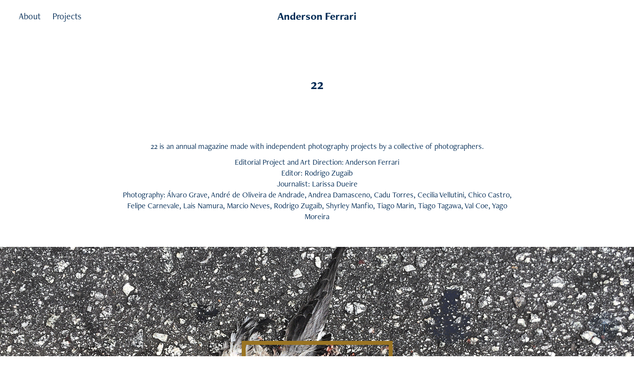

--- FILE ---
content_type: text/html; charset=utf-8
request_url: https://andersonferrari.com/22
body_size: 7667
content:
<!DOCTYPE HTML>
<html lang="en-US">
<head>
  <meta charset="UTF-8" />
  <meta name="viewport" content="width=device-width, initial-scale=1" />
      <meta name="twitter:card"  content="summary_large_image" />
      <meta name="twitter:site"  content="@AdobePortfolio" />
      <meta  property="og:title" content="Anderson Ferrari - 22" />
      <meta  property="og:image" content="https://cdn.myportfolio.com/ab46667eede621ae48659349a6f9bc73/83c239fe-ab32-446f-b998-d20a3682e886_car_4x3.gif?h=25b2d5c1974f1043b3a54a3fb9b81f13" />
      <link rel="icon" href="[data-uri]"  />
      <link rel="stylesheet" href="/dist/css/main.css" type="text/css" />
      <link rel="stylesheet" href="https://cdn.myportfolio.com/ab46667eede621ae48659349a6f9bc73/717829a48b5fad64747b7bf2f577ae731681398262.css?h=15d23c6938c848d8a7744a5399b42ede" type="text/css" />
    <link rel="canonical" href="https://andersonferrari.com/22" />
      <title>Anderson Ferrari - 22</title>
    <script type="text/javascript" src="//use.typekit.net/ik/[base64].js?cb=35f77bfb8b50944859ea3d3804e7194e7a3173fb" async onload="
    try {
      window.Typekit.load();
    } catch (e) {
      console.warn('Typekit not loaded.');
    }
    "></script>
</head>
  <body class="transition-enabled">  <div class='page-background-video page-background-video-with-panel'>
  </div>
  <div class="js-responsive-nav">
    <div class="responsive-nav has-social">
      <div class="close-responsive-click-area js-close-responsive-nav">
        <div class="close-responsive-button"></div>
      </div>
          <nav class="nav-container" data-hover-hint="nav" data-hover-hint-placement="bottom-start">
      <div class="page-title">
        <a href="/contact" >About</a>
      </div>
                <div class="gallery-title"><a href="/projects" >Projects</a></div>
          </nav>
        <div class="social pf-nav-social" data-context="theme.nav" data-hover-hint="navSocialIcons" data-hover-hint-placement="bottom-start">
          <ul>
          </ul>
        </div>
    </div>
  </div>
    <header class="site-header js-site-header  js-fixed-nav" data-context="theme.nav" data-hover-hint="nav" data-hover-hint-placement="top-start">
        <nav class="nav-container" data-hover-hint="nav" data-hover-hint-placement="bottom-start">
      <div class="page-title">
        <a href="/contact" >About</a>
      </div>
                <div class="gallery-title"><a href="/projects" >Projects</a></div>
        </nav>
        <div class="logo-wrap" data-context="theme.logo.header" data-hover-hint="logo" data-hover-hint-placement="bottom-start">
          <div class="logo e2e-site-logo-text logo-text  ">
              <a href="/projects" class="preserve-whitespace">Anderson Ferrari</a>

          </div>
        </div>
        <div class="social pf-nav-social" data-context="theme.nav" data-hover-hint="navSocialIcons" data-hover-hint-placement="bottom-start">
          <ul>
          </ul>
        </div>
        <div class="hamburger-click-area js-hamburger">
          <div class="hamburger">
            <i></i>
            <i></i>
            <i></i>
          </div>
        </div>
    </header>
    <div class="header-placeholder"></div>
  <div class="site-wrap cfix js-site-wrap">
    <div class="site-container">
      <div class="site-content e2e-site-content">
        <main>
  <div class="page-container" data-context="page.page.container" data-hover-hint="pageContainer">
    <section class="page standard-modules">
        <header class="page-header content" data-context="pages" data-identity="id:p5b785a09ec2fc0a0b10b57a277d408fe6900ad1d8f0c7aabeb4c4" data-hover-hint="pageHeader" data-hover-hint-id="p5b785a09ec2fc0a0b10b57a277d408fe6900ad1d8f0c7aabeb4c4">
            <h1 class="title preserve-whitespace e2e-site-logo-text">22</h1>
            <p class="description"></p>
        </header>
      <div class="page-content js-page-content" data-context="pages" data-identity="id:p5b785a09ec2fc0a0b10b57a277d408fe6900ad1d8f0c7aabeb4c4">
        <div id="project-canvas" class="js-project-modules modules content">
          <div id="project-modules">
              
              
              
              
              
              <div class="project-module module text project-module-text align- js-project-module e2e-site-project-module-text">
  <div class="rich-text js-text-editable module-text"><div>22 is an annual magazine made with independent photography projects by a collective of photographers.<br></div><div>Editorial Project and Art Direction: Anderson Ferrari<br>Editor: Rodrigo Zugaib<br>Journalist: Larissa Dueire<br>Photography: Álvaro Grave, André de Oliveira de Andrade, Andrea Damasceno, Cadu Torres, Cecilia Vellutini, Chico Castro, Felipe Carnevale, Lais Namura, Marcio Neves, Rodrigo Zugaib, Shyrley Manfio, Tiago Marin, Tiago Tagawa, Val Coe, Yago Moreira</div></div>
</div>

              
              
              
              
              
              <div class="project-module module image project-module-image js-js-project-module" >

  

  
     <div class="js-lightbox" data-src="https://cdn.myportfolio.com/ab46667eede621ae48659349a6f9bc73/d662464a-2fd5-4a7c-8a0c-baa30d74da88.gif?h=cca2c00a4710138c6e939e4ddd628d48">
           <img
             class="js-lazy e2e-site-project-module-image"
             src="[data-uri]"
             data-src="https://cdn.myportfolio.com/ab46667eede621ae48659349a6f9bc73/d662464a-2fd5-4a7c-8a0c-baa30d74da88_rw_1920.gif?h=3853497a298d88281e0d1e94ae7fb518"
             data-srcset="https://cdn.myportfolio.com/ab46667eede621ae48659349a6f9bc73/d662464a-2fd5-4a7c-8a0c-baa30d74da88_rw_600.gif?h=3325fc7ff79c6b9a268e66f362edc25d 600w,https://cdn.myportfolio.com/ab46667eede621ae48659349a6f9bc73/d662464a-2fd5-4a7c-8a0c-baa30d74da88_rw_1200.gif?h=1314f1596c921b8d6b7e37d2aab0f7ad 1200w,https://cdn.myportfolio.com/ab46667eede621ae48659349a6f9bc73/d662464a-2fd5-4a7c-8a0c-baa30d74da88_rw_1920.gif?h=3853497a298d88281e0d1e94ae7fb518 1920w,"
             data-sizes="(max-width: 1920px) 100vw, 1920px"
             width="1920"
             height="0"
             style="padding-bottom: 56.17%; background: rgba(0, 0, 0, 0.03)"
             
           >
     </div>
  

</div>

              
              
              
              
              
              
              
              
              
              <div class="project-module module image project-module-image js-js-project-module" >

  

  
     <div class="js-lightbox" data-src="https://cdn.myportfolio.com/ab46667eede621ae48659349a6f9bc73/4a5fc594-340b-43dc-8a75-ef7b57eb9fa0.jpg?h=9f64afbf5fd603f4c68d0857a6a61dd7">
           <img
             class="js-lazy e2e-site-project-module-image"
             src="[data-uri]"
             data-src="https://cdn.myportfolio.com/ab46667eede621ae48659349a6f9bc73/4a5fc594-340b-43dc-8a75-ef7b57eb9fa0_rw_1920.jpg?h=805908aa925e98dd1e997cb1f5c1bd4a"
             data-srcset="https://cdn.myportfolio.com/ab46667eede621ae48659349a6f9bc73/4a5fc594-340b-43dc-8a75-ef7b57eb9fa0_rw_600.jpg?h=4b599332d7229ab21aa4c3754b59b32f 600w,https://cdn.myportfolio.com/ab46667eede621ae48659349a6f9bc73/4a5fc594-340b-43dc-8a75-ef7b57eb9fa0_rw_1200.jpg?h=7f848bcc94d136c1e4f3b6d849690121 1200w,https://cdn.myportfolio.com/ab46667eede621ae48659349a6f9bc73/4a5fc594-340b-43dc-8a75-ef7b57eb9fa0_rw_1920.jpg?h=805908aa925e98dd1e997cb1f5c1bd4a 1920w,"
             data-sizes="(max-width: 1920px) 100vw, 1920px"
             width="1920"
             height="0"
             style="padding-bottom: 126.5%; background: rgba(0, 0, 0, 0.03)"
             
           >
     </div>
  

</div>

              
              
              
              
              
              
              
              
              
              
              <div class="project-module module video project-module-video js-js-project-module">
    <div class="embed-dimensions" style="max-width: 1088px; max-height: 720px; margin: 0 auto;">
    <div class="embed-aspect-ratio" style="padding-bottom: 66.18%; position: relative; height: 0px;">
        <iframe title="Video Player" class="embed-content" src="https://www-ccv.adobe.io/v1/player/ccv/EmjVg4wZ6zL/embed?bgcolor=%23191919&lazyLoading=true&api_key=BehancePro2View" frameborder="0" allowfullscreen style="position: absolute; top: 0; left: 0; width: 100%; height: 100%;"></iframe>
    </div>
    </div>

</div>

              
              
              
              
              
              
              
              
              <div class="project-module module image project-module-image js-js-project-module" >

  

  
     <div class="js-lightbox" data-src="https://cdn.myportfolio.com/ab46667eede621ae48659349a6f9bc73/29364791-f04c-40f7-b94e-0c96f50f091b.jpg?h=c84c32c711b40506bbfcce75cc152e71">
           <img
             class="js-lazy e2e-site-project-module-image"
             src="[data-uri]"
             data-src="https://cdn.myportfolio.com/ab46667eede621ae48659349a6f9bc73/29364791-f04c-40f7-b94e-0c96f50f091b_rw_1920.jpg?h=36c89609b48105dcf9b2f44bda49432c"
             data-srcset="https://cdn.myportfolio.com/ab46667eede621ae48659349a6f9bc73/29364791-f04c-40f7-b94e-0c96f50f091b_rw_600.jpg?h=e5839a7f79f4a43ebe14fa8b472dd693 600w,https://cdn.myportfolio.com/ab46667eede621ae48659349a6f9bc73/29364791-f04c-40f7-b94e-0c96f50f091b_rw_1200.jpg?h=00d17a51e38b90db28739f108c13ec3d 1200w,https://cdn.myportfolio.com/ab46667eede621ae48659349a6f9bc73/29364791-f04c-40f7-b94e-0c96f50f091b_rw_1920.jpg?h=36c89609b48105dcf9b2f44bda49432c 1920w,"
             data-sizes="(max-width: 1920px) 100vw, 1920px"
             width="1920"
             height="0"
             style="padding-bottom: 165.5%; background: rgba(0, 0, 0, 0.03)"
             
           >
     </div>
  

</div>

              
              
              
              
              
              
              
              
          </div>
        </div>
      </div>
    </section>
          <section class="other-projects" data-context="page.page.other_pages" data-hover-hint="otherPages">
            <div class="title-wrapper">
              <div class="title-container">
                  <h3 class="other-projects-title preserve-whitespace">You may also like</h3>
              </div>
            </div>
            <div class="project-covers">
                  <a class="project-cover js-project-cover-touch hold-space" href="/dia-dos-namorados-mizuno" data-context="pages" data-identity="id:p5b25e5d36c89408d6d4f73429cd93b9e0e3faa3df21a97d44fcc7">
                    <div class="cover-content-container">
                      <div class="cover-image-wrap">
                        <div class="cover-image">
                            <div class="cover cover-normal">

            <img
              class="cover__img js-lazy"
              src="https://cdn.myportfolio.com/ab46667eede621ae48659349a6f9bc73/d734665a-1bac-4a86-be77-f45eb28f1735_carw_4x3x32.jpg?h=16fc9a146e34fd9d8ff511c1b17294b9"
              data-src="https://cdn.myportfolio.com/ab46667eede621ae48659349a6f9bc73/d734665a-1bac-4a86-be77-f45eb28f1735_car_4x3.jpg?h=0bef7ca4525caaf78d8976729eddadfe"
              data-srcset="https://cdn.myportfolio.com/ab46667eede621ae48659349a6f9bc73/d734665a-1bac-4a86-be77-f45eb28f1735_carw_4x3x640.jpg?h=0270f520cb721bb04480f15feca84a85 640w, https://cdn.myportfolio.com/ab46667eede621ae48659349a6f9bc73/d734665a-1bac-4a86-be77-f45eb28f1735_carw_4x3x1280.jpg?h=201ceb4e9e34995da6665c26b62b543e 1280w, https://cdn.myportfolio.com/ab46667eede621ae48659349a6f9bc73/d734665a-1bac-4a86-be77-f45eb28f1735_carw_4x3x1366.jpg?h=12162397b0fcd3f932dc95df2f2bdf80 1366w, https://cdn.myportfolio.com/ab46667eede621ae48659349a6f9bc73/d734665a-1bac-4a86-be77-f45eb28f1735_carw_4x3x1920.jpg?h=bf1fa7b08bac9fd661cf92ae1fffc4b5 1920w, https://cdn.myportfolio.com/ab46667eede621ae48659349a6f9bc73/d734665a-1bac-4a86-be77-f45eb28f1735_carw_4x3x2560.jpg?h=3e1a9d34dc951d69b32452bbe40b6a15 2560w, https://cdn.myportfolio.com/ab46667eede621ae48659349a6f9bc73/d734665a-1bac-4a86-be77-f45eb28f1735_carw_4x3x5120.jpg?h=7f5eba248fbec6bdffc0f3e857984b8c 5120w"
              data-sizes="(max-width: 540px) 100vw, (max-width: 768px) 50vw, calc(1500px / 3)"
            >
                                      </div>
                        </div>
                      </div>
                      <div class="details-wrap">
                        <div class="details">
                          <div class="details-inner">
                              <div class="title preserve-whitespace">It’s not easy to be in a relationship with a runner…</div>
                              <div class="date">2018</div>
                          </div>
                        </div>
                      </div>
                    </div>
                  </a>
                  <a class="project-cover js-project-cover-touch hold-space" href="/samsung-chromebook" data-context="pages" data-identity="id:p58eeb4b1c61cc4d4ff951f48ba1491db9d626cd80392770cfca41">
                    <div class="cover-content-container">
                      <div class="cover-image-wrap">
                        <div class="cover-image">
                            <div class="cover cover-normal">

            <img
              class="cover__img js-lazy"
              src="https://cdn.myportfolio.com/ab46667eede621ae48659349a6f9bc73/54c5679f-6a1c-4cb2-946c-fd0c90835033_carw_4x3x32.gif?h=176eba5ba4b86ba5d8cda1fbd24791d8"
              data-src="https://cdn.myportfolio.com/ab46667eede621ae48659349a6f9bc73/54c5679f-6a1c-4cb2-946c-fd0c90835033_car_4x3.gif?h=179495598c308392883d933865721bb3"
              data-srcset="https://cdn.myportfolio.com/ab46667eede621ae48659349a6f9bc73/54c5679f-6a1c-4cb2-946c-fd0c90835033_carw_4x3x640.gif?h=587366e6d48001b190ce0965038ab572 640w, https://cdn.myportfolio.com/ab46667eede621ae48659349a6f9bc73/54c5679f-6a1c-4cb2-946c-fd0c90835033_carw_4x3x1280.gif?h=ad33accf1fe9afd0ab8125da75964735 1280w, https://cdn.myportfolio.com/ab46667eede621ae48659349a6f9bc73/54c5679f-6a1c-4cb2-946c-fd0c90835033_carw_4x3x1366.gif?h=e9c4de57480c64df7b880f23b72fd791 1366w, https://cdn.myportfolio.com/ab46667eede621ae48659349a6f9bc73/54c5679f-6a1c-4cb2-946c-fd0c90835033_carw_4x3x1920.gif?h=deb82a0df54249b8fbb89e884e5fa52f 1920w, https://cdn.myportfolio.com/ab46667eede621ae48659349a6f9bc73/54c5679f-6a1c-4cb2-946c-fd0c90835033_carw_4x3x2560.gif?h=10a063fa56d6c99068dc2c59f3ce7ee0 2560w, https://cdn.myportfolio.com/ab46667eede621ae48659349a6f9bc73/54c5679f-6a1c-4cb2-946c-fd0c90835033_carw_4x3x5120.gif?h=5d9725823d2d112c6e7fdeaa20660292 5120w"
              data-sizes="(max-width: 540px) 100vw, (max-width: 768px) 50vw, calc(1500px / 3)"
            >
                                      </div>
                        </div>
                      </div>
                      <div class="details-wrap">
                        <div class="details">
                          <div class="details-inner">
                              <div class="title preserve-whitespace">Your world doesn’t fit in a hard drive.</div>
                              <div class="date">2016</div>
                          </div>
                        </div>
                      </div>
                    </div>
                  </a>
                  <a class="project-cover js-project-cover-touch hold-space" href="/roupa-sempre-nova" data-context="pages" data-identity="id:p5f1b3a33e979462dbe060b7c9bd50ea4e3848a392f43a16cfaaf3">
                    <div class="cover-content-container">
                      <div class="cover-image-wrap">
                        <div class="cover-image">
                            <div class="cover cover-normal">

            <img
              class="cover__img js-lazy"
              src="https://cdn.myportfolio.com/ab46667eede621ae48659349a6f9bc73/9e69d003-64b4-43a8-89bf-db2c059e410f_carw_4x3x32.jpg?h=23f7ae4fd3510e0a8c6fe1a6429b5c7b"
              data-src="https://cdn.myportfolio.com/ab46667eede621ae48659349a6f9bc73/9e69d003-64b4-43a8-89bf-db2c059e410f_car_4x3.jpg?h=4cd77023ad87330543398c6d81faad2b"
              data-srcset="https://cdn.myportfolio.com/ab46667eede621ae48659349a6f9bc73/9e69d003-64b4-43a8-89bf-db2c059e410f_carw_4x3x640.jpg?h=3076776fab364dc457c287fd5da1b6f3 640w, https://cdn.myportfolio.com/ab46667eede621ae48659349a6f9bc73/9e69d003-64b4-43a8-89bf-db2c059e410f_carw_4x3x1280.jpg?h=cab81981bb39b15a11a8bdd27122412b 1280w, https://cdn.myportfolio.com/ab46667eede621ae48659349a6f9bc73/9e69d003-64b4-43a8-89bf-db2c059e410f_carw_4x3x1366.jpg?h=27e3736efe4ae830886b4bb4f90c4669 1366w, https://cdn.myportfolio.com/ab46667eede621ae48659349a6f9bc73/9e69d003-64b4-43a8-89bf-db2c059e410f_carw_4x3x1920.jpg?h=e9e4c942394707b42d2baf0ea9671d63 1920w, https://cdn.myportfolio.com/ab46667eede621ae48659349a6f9bc73/9e69d003-64b4-43a8-89bf-db2c059e410f_carw_4x3x2560.jpg?h=eb04cb672856a651f8d150f7dbf836ba 2560w, https://cdn.myportfolio.com/ab46667eede621ae48659349a6f9bc73/9e69d003-64b4-43a8-89bf-db2c059e410f_carw_4x3x5120.jpg?h=d49a77a53d36272f7a2ecf0724845547 5120w"
              data-sizes="(max-width: 540px) 100vw, (max-width: 768px) 50vw, calc(1500px / 3)"
            >
                                      </div>
                        </div>
                      </div>
                      <div class="details-wrap">
                        <div class="details">
                          <div class="details-inner">
                              <div class="title preserve-whitespace">Roupa Sempre Nova</div>
                              <div class="date">2020</div>
                          </div>
                        </div>
                      </div>
                    </div>
                  </a>
                  <a class="project-cover js-project-cover-touch hold-space" href="/dia-do-motociclista-honda" data-context="pages" data-identity="id:p58eeb4b1e59c110790071401cb44c9782c6e2cf14fe3031740e29">
                    <div class="cover-content-container">
                      <div class="cover-image-wrap">
                        <div class="cover-image">
                            <div class="cover cover-normal">

            <img
              class="cover__img js-lazy"
              src="https://cdn.myportfolio.com/ab46667eede621ae48659349a6f9bc73/b0707dd3-5e35-44c0-aa27-34259b025d62_carw_4x3x32.gif?h=5d3922984dafcd4a7743808ce5104044"
              data-src="https://cdn.myportfolio.com/ab46667eede621ae48659349a6f9bc73/b0707dd3-5e35-44c0-aa27-34259b025d62_car_4x3.gif?h=543405992daa3fc0e5f6e4895d6033ab"
              data-srcset="https://cdn.myportfolio.com/ab46667eede621ae48659349a6f9bc73/b0707dd3-5e35-44c0-aa27-34259b025d62_carw_4x3x640.gif?h=6fc991b9f52520c5cbbc5a77b87ffc6c 640w, https://cdn.myportfolio.com/ab46667eede621ae48659349a6f9bc73/b0707dd3-5e35-44c0-aa27-34259b025d62_carw_4x3x1280.gif?h=30e1bf5b6c16fd53a64d73a549d1e9db 1280w, https://cdn.myportfolio.com/ab46667eede621ae48659349a6f9bc73/b0707dd3-5e35-44c0-aa27-34259b025d62_carw_4x3x1366.gif?h=5296872a37b67d7c56d5526aa094d029 1366w, https://cdn.myportfolio.com/ab46667eede621ae48659349a6f9bc73/b0707dd3-5e35-44c0-aa27-34259b025d62_carw_4x3x1920.gif?h=cf14f94ec92305b7d23854918b5c940f 1920w, https://cdn.myportfolio.com/ab46667eede621ae48659349a6f9bc73/b0707dd3-5e35-44c0-aa27-34259b025d62_carw_4x3x2560.gif?h=f84a32fb5dd14dadbbd381ff877bcf6b 2560w, https://cdn.myportfolio.com/ab46667eede621ae48659349a6f9bc73/b0707dd3-5e35-44c0-aa27-34259b025d62_carw_4x3x5120.gif?h=f43bdf9ef2ace19c220b39d724ff4010 5120w"
              data-sizes="(max-width: 540px) 100vw, (max-width: 768px) 50vw, calc(1500px / 3)"
            >
                                      </div>
                        </div>
                      </div>
                      <div class="details-wrap">
                        <div class="details">
                          <div class="details-inner">
                              <div class="title preserve-whitespace">Biker's Day</div>
                              <div class="date">2016</div>
                          </div>
                        </div>
                      </div>
                    </div>
                  </a>
                  <a class="project-cover js-project-cover-touch hold-space" href="/liv-up-boas-escolhas" data-context="pages" data-identity="id:p624e3915ca0becd15c757faca30779763442a9cc97d240401c6f9">
                    <div class="cover-content-container">
                      <div class="cover-image-wrap">
                        <div class="cover-image">
                            <div class="cover cover-normal">

            <img
              class="cover__img js-lazy"
              src="https://cdn.myportfolio.com/ab46667eede621ae48659349a6f9bc73/51d7d5ec-5613-44a5-b7a4-e337b2c1752d_carw_4x3x32.gif?h=4d53e8ee1598d64c205f7c93acf820ac"
              data-src="https://cdn.myportfolio.com/ab46667eede621ae48659349a6f9bc73/51d7d5ec-5613-44a5-b7a4-e337b2c1752d_car_4x3.gif?h=8bc803237f4316c0805204b3105f6109"
              data-srcset="https://cdn.myportfolio.com/ab46667eede621ae48659349a6f9bc73/51d7d5ec-5613-44a5-b7a4-e337b2c1752d_carw_4x3x640.gif?h=dbeae7aef9b336136d16fe9f4f7c80d1 640w, https://cdn.myportfolio.com/ab46667eede621ae48659349a6f9bc73/51d7d5ec-5613-44a5-b7a4-e337b2c1752d_carw_4x3x1280.gif?h=c3d34790ac56be5a256626904515a4c9 1280w, https://cdn.myportfolio.com/ab46667eede621ae48659349a6f9bc73/51d7d5ec-5613-44a5-b7a4-e337b2c1752d_carw_4x3x1366.gif?h=8e991d634a4f3ba640a212ec4f5c06e2 1366w, https://cdn.myportfolio.com/ab46667eede621ae48659349a6f9bc73/51d7d5ec-5613-44a5-b7a4-e337b2c1752d_carw_4x3x1920.gif?h=b42eb518aa3397bb67aff95045daa307 1920w, https://cdn.myportfolio.com/ab46667eede621ae48659349a6f9bc73/51d7d5ec-5613-44a5-b7a4-e337b2c1752d_carw_4x3x2560.gif?h=929433de6fd94ddc2adf7c43649aa2df 2560w, https://cdn.myportfolio.com/ab46667eede621ae48659349a6f9bc73/51d7d5ec-5613-44a5-b7a4-e337b2c1752d_carw_4x3x5120.gif?h=5ffcb7525967e7514248b671bb4d6aaa 5120w"
              data-sizes="(max-width: 540px) 100vw, (max-width: 768px) 50vw, calc(1500px / 3)"
            >
                                      </div>
                        </div>
                      </div>
                      <div class="details-wrap">
                        <div class="details">
                          <div class="details-inner">
                              <div class="title preserve-whitespace">Liv Up Boas Escolhas</div>
                              <div class="date">2022</div>
                          </div>
                        </div>
                      </div>
                    </div>
                  </a>
                  <a class="project-cover js-project-cover-touch hold-space" href="/day-off" data-context="pages" data-identity="id:p5ceeb5d0776fc78e9437d7ac62fec42c95e28d3ed9ef9ddf7bf60">
                    <div class="cover-content-container">
                      <div class="cover-image-wrap">
                        <div class="cover-image">
                            <div class="cover cover-normal">

            <img
              class="cover__img js-lazy"
              src="https://cdn.myportfolio.com/ab46667eede621ae48659349a6f9bc73/d4e08947-c4ba-4a25-9018-dc848258b8ab_carw_4x3x32.gif?h=2f2a74af6f150405a5918912d6a57492"
              data-src="https://cdn.myportfolio.com/ab46667eede621ae48659349a6f9bc73/d4e08947-c4ba-4a25-9018-dc848258b8ab_car_4x3.gif?h=34af71310a8b751eb65c9f12550cd64f"
              data-srcset="https://cdn.myportfolio.com/ab46667eede621ae48659349a6f9bc73/d4e08947-c4ba-4a25-9018-dc848258b8ab_carw_4x3x640.gif?h=1521c8770205e60a7170b450c8a33c4d 640w, https://cdn.myportfolio.com/ab46667eede621ae48659349a6f9bc73/d4e08947-c4ba-4a25-9018-dc848258b8ab_carw_4x3x1280.gif?h=7e60c6470773ebeca4df61bd70334e98 1280w, https://cdn.myportfolio.com/ab46667eede621ae48659349a6f9bc73/d4e08947-c4ba-4a25-9018-dc848258b8ab_carw_4x3x1366.gif?h=ec30193ccd84b56d89ba7a672d019f4b 1366w, https://cdn.myportfolio.com/ab46667eede621ae48659349a6f9bc73/d4e08947-c4ba-4a25-9018-dc848258b8ab_carw_4x3x1920.gif?h=7078b78039d82203a881d4d4f4c2e590 1920w, https://cdn.myportfolio.com/ab46667eede621ae48659349a6f9bc73/d4e08947-c4ba-4a25-9018-dc848258b8ab_carw_4x3x2560.gif?h=2adcd28e8b06f15a9dda7f7267741738 2560w, https://cdn.myportfolio.com/ab46667eede621ae48659349a6f9bc73/d4e08947-c4ba-4a25-9018-dc848258b8ab_carw_4x3x5120.gif?h=43eb1438a2388ffe9a6521fae3bd0d08 5120w"
              data-sizes="(max-width: 540px) 100vw, (max-width: 768px) 50vw, calc(1500px / 3)"
            >
                                      </div>
                        </div>
                      </div>
                      <div class="details-wrap">
                        <div class="details">
                          <div class="details-inner">
                              <div class="title preserve-whitespace">Day off</div>
                              <div class="date">2019</div>
                          </div>
                        </div>
                      </div>
                    </div>
                  </a>
                  <a class="project-cover js-project-cover-touch hold-space" href="/trago-sua-roupa-de-volta" data-context="pages" data-identity="id:p5f512e1f17655ac0c7a9a871f5441422f022b4b9c60d49017fe54">
                    <div class="cover-content-container">
                      <div class="cover-image-wrap">
                        <div class="cover-image">
                            <div class="cover cover-normal">

            <img
              class="cover__img js-lazy"
              src="https://cdn.myportfolio.com/ab46667eede621ae48659349a6f9bc73/88990348-54b3-474a-a7d8-9067e5cc0b99_carw_4x3x32.gif?h=67287510f5796c2e206ace9d87d7d3f0"
              data-src="https://cdn.myportfolio.com/ab46667eede621ae48659349a6f9bc73/88990348-54b3-474a-a7d8-9067e5cc0b99_car_4x3.gif?h=75ccadb45c159be08085384fac209e84"
              data-srcset="https://cdn.myportfolio.com/ab46667eede621ae48659349a6f9bc73/88990348-54b3-474a-a7d8-9067e5cc0b99_carw_4x3x640.gif?h=1df80aa4f17b4fdc88f64984efc530fc 640w, https://cdn.myportfolio.com/ab46667eede621ae48659349a6f9bc73/88990348-54b3-474a-a7d8-9067e5cc0b99_carw_4x3x1280.gif?h=b41ec0079eee03f3afa42ec69e310377 1280w, https://cdn.myportfolio.com/ab46667eede621ae48659349a6f9bc73/88990348-54b3-474a-a7d8-9067e5cc0b99_carw_4x3x1366.gif?h=506db92c68e3356c87dbda60a2891861 1366w, https://cdn.myportfolio.com/ab46667eede621ae48659349a6f9bc73/88990348-54b3-474a-a7d8-9067e5cc0b99_carw_4x3x1920.gif?h=002dacd4ad190d9523413403adcfd93c 1920w, https://cdn.myportfolio.com/ab46667eede621ae48659349a6f9bc73/88990348-54b3-474a-a7d8-9067e5cc0b99_carw_4x3x2560.gif?h=34b4d531702ed4f1838be32a36da18c4 2560w, https://cdn.myportfolio.com/ab46667eede621ae48659349a6f9bc73/88990348-54b3-474a-a7d8-9067e5cc0b99_carw_4x3x5120.gif?h=bceacfe746b2d90ab018a8cda39018ef 5120w"
              data-sizes="(max-width: 540px) 100vw, (max-width: 768px) 50vw, calc(1500px / 3)"
            >
                                      </div>
                        </div>
                      </div>
                      <div class="details-wrap">
                        <div class="details">
                          <div class="details-inner">
                              <div class="title preserve-whitespace">Trago sua roupa de volta</div>
                              <div class="date">2020</div>
                          </div>
                        </div>
                      </div>
                    </div>
                  </a>
                  <a class="project-cover js-project-cover-touch hold-space" href="/mizuno-viper" data-context="pages" data-identity="id:p58eeb4b18bf04ce40a4ecabb052ff96d93bc448cbce6c5fb2ce90">
                    <div class="cover-content-container">
                      <div class="cover-image-wrap">
                        <div class="cover-image">
                            <div class="cover cover-normal">

            <img
              class="cover__img js-lazy"
              src="https://cdn.myportfolio.com/ab46667eede621ae48659349a6f9bc73/9687b975-bb86-43ce-b667-b7c18d9723b1_carw_4x3x32.gif?h=135816b98deb922fd6193b1262c28046"
              data-src="https://cdn.myportfolio.com/ab46667eede621ae48659349a6f9bc73/9687b975-bb86-43ce-b667-b7c18d9723b1_car_4x3.gif?h=b3bf9f40d5dda356853ec334d0aaa0dd"
              data-srcset="https://cdn.myportfolio.com/ab46667eede621ae48659349a6f9bc73/9687b975-bb86-43ce-b667-b7c18d9723b1_carw_4x3x640.gif?h=c266e4d44a63ccac3bca10267c0c8c0f 640w, https://cdn.myportfolio.com/ab46667eede621ae48659349a6f9bc73/9687b975-bb86-43ce-b667-b7c18d9723b1_carw_4x3x1280.gif?h=ae32d71cde36eed8d7f67f609bb75b19 1280w, https://cdn.myportfolio.com/ab46667eede621ae48659349a6f9bc73/9687b975-bb86-43ce-b667-b7c18d9723b1_carw_4x3x1366.gif?h=72f70cdcee6f83fc6391db70cf460b46 1366w, https://cdn.myportfolio.com/ab46667eede621ae48659349a6f9bc73/9687b975-bb86-43ce-b667-b7c18d9723b1_carw_4x3x1920.gif?h=f5bf99b5b6f61d01875f0c22e654b82e 1920w, https://cdn.myportfolio.com/ab46667eede621ae48659349a6f9bc73/9687b975-bb86-43ce-b667-b7c18d9723b1_carw_4x3x2560.gif?h=8805a23b6c63cc1d309ae7c8ec58cedd 2560w, https://cdn.myportfolio.com/ab46667eede621ae48659349a6f9bc73/9687b975-bb86-43ce-b667-b7c18d9723b1_carw_4x3x5120.gif?h=dcfc831f420d118deef3a8c3497646e2 5120w"
              data-sizes="(max-width: 540px) 100vw, (max-width: 768px) 50vw, calc(1500px / 3)"
            >
                                      </div>
                        </div>
                      </div>
                      <div class="details-wrap">
                        <div class="details">
                          <div class="details-inner">
                              <div class="title preserve-whitespace">GO THROUGH IT</div>
                              <div class="date">2016</div>
                          </div>
                        </div>
                      </div>
                    </div>
                  </a>
                  <a class="project-cover js-project-cover-touch hold-space" href="/even-day" data-context="pages" data-identity="id:p5ace3df545e0854025171388038375a1f05160a95cd25755b7d92">
                    <div class="cover-content-container">
                      <div class="cover-image-wrap">
                        <div class="cover-image">
                            <div class="cover cover-normal">

            <img
              class="cover__img js-lazy"
              src="https://cdn.myportfolio.com/ab46667eede621ae48659349a6f9bc73/d453cb4e-39bd-4a61-add2-17325f64496f_carw_4x3x32.gif?h=6239430de4767c2008eaf6456cbf53bd"
              data-src="https://cdn.myportfolio.com/ab46667eede621ae48659349a6f9bc73/d453cb4e-39bd-4a61-add2-17325f64496f_car_4x3.gif?h=8ca2c213597643aa914472139daa9720"
              data-srcset="https://cdn.myportfolio.com/ab46667eede621ae48659349a6f9bc73/d453cb4e-39bd-4a61-add2-17325f64496f_carw_4x3x640.gif?h=b1e62f84926305a9674db1df4fd748d1 640w, https://cdn.myportfolio.com/ab46667eede621ae48659349a6f9bc73/d453cb4e-39bd-4a61-add2-17325f64496f_carw_4x3x1280.gif?h=6cc288df8fc33bcf9d8cb35386b35a80 1280w, https://cdn.myportfolio.com/ab46667eede621ae48659349a6f9bc73/d453cb4e-39bd-4a61-add2-17325f64496f_carw_4x3x1366.gif?h=e1b2c1bd97cd5c5b72c800a62e063170 1366w, https://cdn.myportfolio.com/ab46667eede621ae48659349a6f9bc73/d453cb4e-39bd-4a61-add2-17325f64496f_carw_4x3x1920.gif?h=4a47887fea16f7d88058ae7e34a4e24a 1920w, https://cdn.myportfolio.com/ab46667eede621ae48659349a6f9bc73/d453cb4e-39bd-4a61-add2-17325f64496f_carw_4x3x2560.gif?h=bccb8d54174f3d2bc9aa2a0901b9cd86 2560w, https://cdn.myportfolio.com/ab46667eede621ae48659349a6f9bc73/d453cb4e-39bd-4a61-add2-17325f64496f_carw_4x3x5120.gif?h=37fa81f05d6030e5b81761e81739ff60 5120w"
              data-sizes="(max-width: 540px) 100vw, (max-width: 768px) 50vw, calc(1500px / 3)"
            >
                                      </div>
                        </div>
                      </div>
                      <div class="details-wrap">
                        <div class="details">
                          <div class="details-inner">
                              <div class="title preserve-whitespace">Even Day</div>
                              <div class="date">2018</div>
                          </div>
                        </div>
                      </div>
                    </div>
                  </a>
                  <a class="project-cover js-project-cover-touch hold-space" href="/fiat" data-context="pages" data-identity="id:p577bfcc970479bdc434bab37b425d3c74b694d9feaeb156d04bc1">
                    <div class="cover-content-container">
                      <div class="cover-image-wrap">
                        <div class="cover-image">
                            <div class="cover cover-normal">

            <img
              class="cover__img js-lazy"
              src="https://cdn.myportfolio.com/ab46667eede621ae48659349a6f9bc73/a9260940349051.577bfd952d412_carw_4x3x32.jpg?h=6ea50c222cb3eff58c39fec8ba20e484"
              data-src="https://cdn.myportfolio.com/ab46667eede621ae48659349a6f9bc73/a9260940349051.577bfd952d412_car_4x3.jpg?h=1b955ae5da9203d8edbd379d7fa801d8"
              data-srcset="https://cdn.myportfolio.com/ab46667eede621ae48659349a6f9bc73/a9260940349051.577bfd952d412_carw_4x3x640.jpg?h=810c093b1ba607dce76c12d5bef616e0 640w, https://cdn.myportfolio.com/ab46667eede621ae48659349a6f9bc73/a9260940349051.577bfd952d412_carw_4x3x1280.jpg?h=1e718670c415d6f2f04970e1f173b056 1280w, https://cdn.myportfolio.com/ab46667eede621ae48659349a6f9bc73/a9260940349051.577bfd952d412_carw_4x3x1366.jpg?h=adb13c62332f54c33d3322e897020bee 1366w, https://cdn.myportfolio.com/ab46667eede621ae48659349a6f9bc73/a9260940349051.577bfd952d412_carw_4x3x1920.jpg?h=6f2e62be64c4c1e79aa4101216d913a1 1920w, https://cdn.myportfolio.com/ab46667eede621ae48659349a6f9bc73/a9260940349051.577bfd952d412_carw_4x3x2560.jpg?h=8cd71bb71aa84335d3cfcea90d37310f 2560w, https://cdn.myportfolio.com/ab46667eede621ae48659349a6f9bc73/a9260940349051.577bfd952d412_carw_4x3x5120.jpg?h=269b8018f79eac84074dc35f85910dd2 5120w"
              data-sizes="(max-width: 540px) 100vw, (max-width: 768px) 50vw, calc(1500px / 3)"
            >
                                      </div>
                        </div>
                      </div>
                      <div class="details-wrap">
                        <div class="details">
                          <div class="details-inner">
                              <div class="title preserve-whitespace">Vehicle Design</div>
                              <div class="date">2016</div>
                          </div>
                        </div>
                      </div>
                    </div>
                  </a>
            </div>
          </section>
        <section class="back-to-top" data-hover-hint="backToTop">
          <a href="#"><span class="arrow">&uarr;</span><span class="preserve-whitespace">Back to Top</span></a>
        </section>
        <a class="back-to-top-fixed js-back-to-top back-to-top-fixed-with-panel" data-hover-hint="backToTop" data-hover-hint-placement="top-start" href="#">
          <svg version="1.1" id="Layer_1" xmlns="http://www.w3.org/2000/svg" xmlns:xlink="http://www.w3.org/1999/xlink" x="0px" y="0px"
           viewBox="0 0 26 26" style="enable-background:new 0 0 26 26;" xml:space="preserve" class="icon icon-back-to-top">
          <g>
            <path d="M13.8,1.3L21.6,9c0.1,0.1,0.1,0.3,0.2,0.4c0.1,0.1,0.1,0.3,0.1,0.4s0,0.3-0.1,0.4c-0.1,0.1-0.1,0.3-0.3,0.4
              c-0.1,0.1-0.2,0.2-0.4,0.3c-0.2,0.1-0.3,0.1-0.4,0.1c-0.1,0-0.3,0-0.4-0.1c-0.2-0.1-0.3-0.2-0.4-0.3L14.2,5l0,19.1
              c0,0.2-0.1,0.3-0.1,0.5c0,0.1-0.1,0.3-0.3,0.4c-0.1,0.1-0.2,0.2-0.4,0.3c-0.1,0.1-0.3,0.1-0.5,0.1c-0.1,0-0.3,0-0.4-0.1
              c-0.1-0.1-0.3-0.1-0.4-0.3c-0.1-0.1-0.2-0.2-0.3-0.4c-0.1-0.1-0.1-0.3-0.1-0.5l0-19.1l-5.7,5.7C6,10.8,5.8,10.9,5.7,11
              c-0.1,0.1-0.3,0.1-0.4,0.1c-0.2,0-0.3,0-0.4-0.1c-0.1-0.1-0.3-0.2-0.4-0.3c-0.1-0.1-0.1-0.2-0.2-0.4C4.1,10.2,4,10.1,4.1,9.9
              c0-0.1,0-0.3,0.1-0.4c0-0.1,0.1-0.3,0.3-0.4l7.7-7.8c0.1,0,0.2-0.1,0.2-0.1c0,0,0.1-0.1,0.2-0.1c0.1,0,0.2,0,0.2-0.1
              c0.1,0,0.1,0,0.2,0c0,0,0.1,0,0.2,0c0.1,0,0.2,0,0.2,0.1c0.1,0,0.1,0.1,0.2,0.1C13.7,1.2,13.8,1.2,13.8,1.3z"/>
          </g>
          </svg>
        </a>
  </div>
              <footer class="site-footer" data-hover-hint="footer">
                <div class="footer-text">
                  Powered by <a href="http://portfolio.adobe.com" target="_blank">Adobe Portfolio</a>
                </div>
              </footer>
        </main>
      </div>
    </div>
  </div>
</body>
<script type="text/javascript">
  // fix for Safari's back/forward cache
  window.onpageshow = function(e) {
    if (e.persisted) { window.location.reload(); }
  };
</script>
  <script type="text/javascript">var __config__ = {"page_id":"p5b785a09ec2fc0a0b10b57a277d408fe6900ad1d8f0c7aabeb4c4","theme":{"name":"marta\/marina"},"pageTransition":true,"linkTransition":true,"disableDownload":false,"localizedValidationMessages":{"required":"This field is required","Email":"This field must be a valid email address"},"lightbox":{"enabled":true,"color":{"opacity":0.94,"hex":"#fff"}},"cookie_banner":{"enabled":false},"googleAnalytics":{"trackingCode":"UA-121758361-1","anonymization":false}};</script>
  <script type="text/javascript" src="/site/translations?cb=35f77bfb8b50944859ea3d3804e7194e7a3173fb"></script>
  <script type="text/javascript" src="/dist/js/main.js?cb=35f77bfb8b50944859ea3d3804e7194e7a3173fb"></script>
</html>


--- FILE ---
content_type: text/html
request_url: https://www-ccv.adobe.io/v1/player/ccv/EmjVg4wZ6zL/embed?bgcolor=%23191919&lazyLoading=true&api_key=BehancePro2View
body_size: 2389
content:
<!DOCTYPE html>
<html lang="en">
<head>
    <meta http-equiv="X-UA-Compatible" content="IE=edge">
    <!-- NREUM: (1) -->
    <meta http-equiv="Content-Type" content="text/html; charset=utf-8" />
    <meta name="viewport" content="initial-scale=1.0, maximum-scale=1.0, user-scalable=no, width=device-width" />
    <!-- change title to match the h1 heading -->
    <title>Creative Cloud Player (HLS-everywhere Player)</title>
    <script src="https://cdnjs.cloudflare.com/ajax/libs/jquery/3.4.1/jquery.min.js"></script>
    <script src="https://use.typekit.net/wna4qxf.js"></script>
    <script src="https://www-ccv.adobe.io/build88337829/resource/ccv/js/ingest.min.js"></script>
    <script src="https://cdnjs.cloudflare.com/ajax/libs/babel-polyfill/7.2.5/polyfill.min.js"></script>
    <script src="https://www-ccv.adobe.io/build88337829/resource/ccv/js/video.min.js"></script>
    <script src="https://www-ccv.adobe.io/build88337829/resource/ccv/js/videojs-media-sources.js"></script>
    <script src="https://www-ccv.adobe.io/build88337829/resource/ccv/js/ccv-betaplayer.min.js"></script>
    <script src="https://www-ccv.adobe.io/build88337829/resource/ccv/js/VisitorAPI.js"></script>
    <style type="text/css">
        html {
            overflow: hidden
        }
        body {
            width: 100%;
            height: 100%;
            margin: 0px;
            padding: 0px;
            display: block;
            font-family: adobe-clean, 'Helvetica Neue', Helvetica, Arial, sans-serif;
            overflow: hidden;
            position: absolute
        }
    </style>
    <script type="application/javascript">
        window.ccv$serverData = { "status": "ok", "rootDir": "https://www-ccv.adobe.io/build88337829/resource/ccv", "duration": 9.2, "settings_json": "json/default/config.json", "strings_json": "json/default/en.json", "ccvid": "EmjVg4wZ6zL", "clientid": "default", "language": "en", "posterframe": "https://cdn-prod-ccv.adobe.com/EmjVg4wZ6zL/image/EmjVg4wZ6zL_poster.jpg?hdnts=st%3D1769072329%7Eexp%3D1769331529%7Eacl%3D%2Fshared_assets%2Fimage%2F*%21%2Fz%2FEmjVg4wZ6zL%2Frend%2F*%21%2Fi%2FEmjVg4wZ6zL%2Frend%2F*%21%2FEmjVg4wZ6zL%2Frend%2F*%21%2FEmjVg4wZ6zL%2Fimage%2F*%21%2FEmjVg4wZ6zL%2Fcaptions%2F*%7Ehmac%3De7fb3b269f19380721cbda5bf4d223db4217e16d51a6e6debd2342e695400776", "seriesthumbnail_sprite_url": "https://cdn-prod-ccv.adobe.com/EmjVg4wZ6zL/image/EmjVg4wZ6zL_sprite_0.jpg?hdnts=st%3D1769072329%7Eexp%3D1769331529%7Eacl%3D%2Fshared_assets%2Fimage%2F*%21%2Fz%2FEmjVg4wZ6zL%2Frend%2F*%21%2Fi%2FEmjVg4wZ6zL%2Frend%2F*%21%2FEmjVg4wZ6zL%2Frend%2F*%21%2FEmjVg4wZ6zL%2Fimage%2F*%21%2FEmjVg4wZ6zL%2Fcaptions%2F*%7Ehmac%3De7fb3b269f19380721cbda5bf4d223db4217e16d51a6e6debd2342e695400776", "thumbnail_per_sprite": 50, "total_number_of_sprites": 1, "series_thumbnail_frequency": 2, "series_thumbnail_width": 150, "series_thumbnail_height": 100, "displayThumbnails": true, "wwwhost": "https://www-ccv.adobe.io/v1/player/ccv/EmjVg4wZ6zL?api_key=BehancePro2View", "info": "https://www-ccv.adobe.io/v1/player/ccv/EmjVg4wZ6zL/info?api_key=BehancePro2View", "m3u8URL": "https://cdn-prod-ccv.adobe.com/EmjVg4wZ6zL/rend/master.m3u8?hdnts=st%3D1769072329%7Eexp%3D1769331529%7Eacl%3D%2Fshared_assets%2Fimage%2F*%21%2Fz%2FEmjVg4wZ6zL%2Frend%2F*%21%2Fi%2FEmjVg4wZ6zL%2Frend%2F*%21%2FEmjVg4wZ6zL%2Frend%2F*%21%2FEmjVg4wZ6zL%2Fimage%2F*%21%2FEmjVg4wZ6zL%2Fcaptions%2F*%7Ehmac%3De7fb3b269f19380721cbda5bf4d223db4217e16d51a6e6debd2342e695400776", "mp4URL": "https://cdn-prod-ccv.adobe.com/EmjVg4wZ6zL/rend/EmjVg4wZ6zL_576.mp4?hdnts=st%3D1769072329%7Eexp%3D1769331529%7Eacl%3D%2Fshared_assets%2Fimage%2F*%21%2Fz%2FEmjVg4wZ6zL%2Frend%2F*%21%2Fi%2FEmjVg4wZ6zL%2Frend%2F*%21%2FEmjVg4wZ6zL%2Frend%2F*%21%2FEmjVg4wZ6zL%2Fimage%2F*%21%2FEmjVg4wZ6zL%2Fcaptions%2F*%7Ehmac%3De7fb3b269f19380721cbda5bf4d223db4217e16d51a6e6debd2342e695400776", "inputHeight": 1080, "inputWidth": 1632, "playCountBeacon": { "url": "https://www-ccv.adobe.io/v1/player/ccv/EmjVg4wZ6zL/firstplay", "type": "POST", "headers": { "Content-Type": "application/json", "X-Api-Key": "BehancePro2View" }, "data": { "nonce": "yu9OBuJur6dc3hSkZbR7fq1JbII=" } }, "playCountBeaconRetry": 1, "strings": { "%press_esc": "Press Esc to exit full screen mode.", "%error_has_occurred": "Sorry, there was a problem loading this video.", "%error_has_occurred_sub": "Please try refreshing the page.", "%conversion_in_progress": "We’re preparing your video.", "%conversion_in_progress_sub": "This page will refresh automatically when it’s ready. Or, check back shortly to see it.", "%invalid_video": "Sorry, we can’t find the video you’re looking for.", "%invalid_video_sub": "Please check that the URL was typed correctly. Or, the video may have been removed.", "%bad_video": "Sorry, we couldn’t prepare this video for playback.", "%bad_video_sub": "Please try uploading the video again. If that doesn’t help, there may be a probem with the file.", "%reload_video": "We’re almost done preparing your video.", "%reload_video_sub": "This page will refresh automatically when it’s ready. Or, check back shortly to see it.", "%removed_video": "This video no longer exists.", "%removed_video_sub": "Sorry, the video you’re looking for has been removed.", "%enable_flash_player": "Sorry, there was a problem loading this video.", "%enable_flash_player_sub": "Please try refreshing the page." }, "settings": { "COMMENTS": "The format of this file MUST match the definitions in ccv-player.d.ts. For validation use http://jsonlint.com.", "brightcove": { "bcid": "2679128769001", "playerid": "2727268340001", "playerkey": "AQ~~,AAACb7Se6nk~,ee7RfT0WJHLewwaRq30kZmTGY507rmYu", "rootdir": "", "theme": "default" }, "debugging": { "debug": "false", "log_info": "true", "log_warn": "true", "log_debug": "true", "log_error": "true" } }, "minframeWidth": 870, "minframeHeight": 576 };
    </script>
    <link href="https://www-ccv.adobe.io/build88337829/resource/ccv/css/video-js.css" rel="stylesheet"/>
    <link href="https://www-ccv.adobe.io/build88337829/resource/ccv/css/ccv-player.min.css" rel="stylesheet" type="text/css" />
</head>
<body>
<video id="video-js"  preload="none" playsinline class="video-js" data-poster="https://cdn-prod-ccv.adobe.com/EmjVg4wZ6zL/image/EmjVg4wZ6zL_poster.jpg?hdnts=st%3D1769072329%7Eexp%3D1769331529%7Eacl%3D%2Fshared_assets%2Fimage%2F*%21%2Fz%2FEmjVg4wZ6zL%2Frend%2F*%21%2Fi%2FEmjVg4wZ6zL%2Frend%2F*%21%2FEmjVg4wZ6zL%2Frend%2F*%21%2FEmjVg4wZ6zL%2Fimage%2F*%21%2FEmjVg4wZ6zL%2Fcaptions%2F*%7Ehmac%3De7fb3b269f19380721cbda5bf4d223db4217e16d51a6e6debd2342e695400776"
       data-seriesthumbnail_sprite_url="https://cdn-prod-ccv.adobe.com/EmjVg4wZ6zL/image/EmjVg4wZ6zL_sprite_0.jpg?hdnts=st%3D1769072329%7Eexp%3D1769331529%7Eacl%3D%2Fshared_assets%2Fimage%2F*%21%2Fz%2FEmjVg4wZ6zL%2Frend%2F*%21%2Fi%2FEmjVg4wZ6zL%2Frend%2F*%21%2FEmjVg4wZ6zL%2Frend%2F*%21%2FEmjVg4wZ6zL%2Fimage%2F*%21%2FEmjVg4wZ6zL%2Fcaptions%2F*%7Ehmac%3De7fb3b269f19380721cbda5bf4d223db4217e16d51a6e6debd2342e695400776" data-series_thumbnail_frequency="2"
       data-series_thumbnail_width="150" data-series_thumbnail_height="100"
       data-thumbnail_per_sprite="50" data-total_number_of_sprites="1"
       data-status="ok" data-rootdir="https://www-ccv.adobe.io/build88337829/resource/ccv" data-duration="9.2" data-displayThumbnails="true"
       data-environ="embed" data-settings_json="json/default/config.json" data-strings_json="json/default/en.json" data-secure="true"
       data-ccvid="EmjVg4wZ6zL" data-clientid="default" data-mediatoken="hdnts=st=1769072329~exp=1769331529~acl=/shared_assets/image/*!/z/EmjVg4wZ6zL/rend/*!/i/EmjVg4wZ6zL/rend/*!/EmjVg4wZ6zL/rend/*!/EmjVg4wZ6zL/image/*!/EmjVg4wZ6zL/captions/*~hmac=e7fb3b269f19380721cbda5bf4d223db4217e16d51a6e6debd2342e695400776"
       data-wwwhost="https://www-ccv.adobe.io/v1/player/ccv/EmjVg4wZ6zL?api_key=BehancePro2View" data-inputWidth="1632" data-inputHeight="1080" data-debug="" data-env="prod"
       data-clientappname="behance_portfolio" src="">
 	<source src="https://cdn-prod-ccv.adobe.com/EmjVg4wZ6zL/rend/master.m3u8?hdnts=st%3D1769072329%7Eexp%3D1769331529%7Eacl%3D%2Fshared_assets%2Fimage%2F*%21%2Fz%2FEmjVg4wZ6zL%2Frend%2F*%21%2Fi%2FEmjVg4wZ6zL%2Frend%2F*%21%2FEmjVg4wZ6zL%2Frend%2F*%21%2FEmjVg4wZ6zL%2Fimage%2F*%21%2FEmjVg4wZ6zL%2Fcaptions%2F*%7Ehmac%3De7fb3b269f19380721cbda5bf4d223db4217e16d51a6e6debd2342e695400776" type="application/x-mpegURL">
	<source src="https://cdn-prod-ccv.adobe.com/EmjVg4wZ6zL/rend/EmjVg4wZ6zL_576.mp4?hdnts=st%3D1769072329%7Eexp%3D1769331529%7Eacl%3D%2Fshared_assets%2Fimage%2F*%21%2Fz%2FEmjVg4wZ6zL%2Frend%2F*%21%2Fi%2FEmjVg4wZ6zL%2Frend%2F*%21%2FEmjVg4wZ6zL%2Frend%2F*%21%2FEmjVg4wZ6zL%2Fimage%2F*%21%2FEmjVg4wZ6zL%2Fcaptions%2F*%7Ehmac%3De7fb3b269f19380721cbda5bf4d223db4217e16d51a6e6debd2342e695400776" type="video/mp4">

</video>
</body>
</html>


--- FILE ---
content_type: text/plain
request_url: https://www.google-analytics.com/j/collect?v=1&_v=j102&a=1605387688&t=pageview&_s=1&dl=https%3A%2F%2Fandersonferrari.com%2F22&ul=en-us%40posix&dt=Anderson%20Ferrari%20-%2022&sr=1280x720&vp=1280x720&_u=IEBAAEABAAAAACAAI~&jid=71175452&gjid=669073913&cid=1435575987.1769072931&tid=UA-121758361-1&_gid=1584864557.1769072931&_r=1&_slc=1&z=1221371190
body_size: -452
content:
2,cG-RX150P3HCT